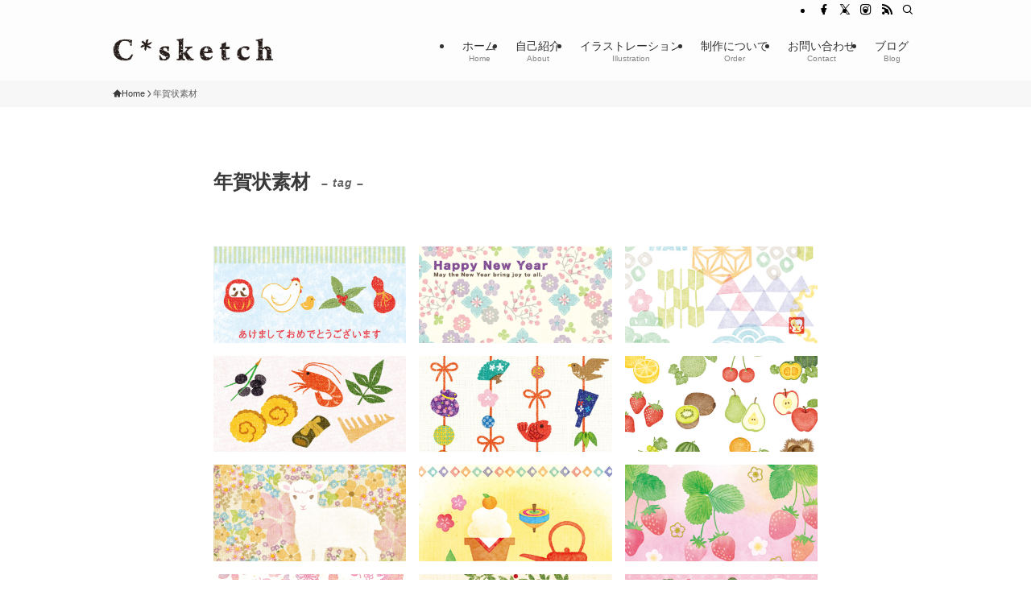

--- FILE ---
content_type: text/html; charset=UTF-8
request_url: https://c-sketch.info/tag/newyears-material/page/2/
body_size: 15316
content:
<!DOCTYPE html>
<html lang="ja" data-loaded="false" data-scrolled="false" data-spmenu="closed">
<head>
<meta charset="utf-8">
<meta name="format-detection" content="telephone=no">
<meta http-equiv="X-UA-Compatible" content="IE=edge">
<meta name="viewport" content="width=device-width, viewport-fit=cover">
<title>年賀状素材 | Page 2 of 2 | C*sketch</title>
<meta name='robots' content='max-image-preview:large' />
	<style>img:is([sizes="auto" i], [sizes^="auto," i]) { contain-intrinsic-size: 3000px 1500px }</style>
	<link rel="alternate" type="application/rss+xml" title="C*sketch &raquo; フィード" href="https://c-sketch.info/feed/" />
<link rel="alternate" type="application/rss+xml" title="C*sketch &raquo; コメントフィード" href="https://c-sketch.info/comments/feed/" />
<link rel="alternate" type="application/rss+xml" title="C*sketch &raquo; 年賀状素材 タグのフィード" href="https://c-sketch.info/tag/newyears-material/feed/" />

<!-- SEO SIMPLE PACK 3.6.2 -->
<link rel="canonical" href="https://c-sketch.info/tag/newyears-material/">
<meta property="og:locale" content="ja_JP">
<meta property="og:type" content="website">
<meta property="og:image" content="http://c-sketch.info/wp-content/uploads/OGP_2202.jpg">
<meta property="og:title" content="年賀状素材 | Page 2 of 2 | C*sketch">
<meta property="og:url" content="https://c-sketch.info/tag/newyears-material/">
<meta property="og:site_name" content="C*sketch">
<meta name="twitter:card" content="summary_large_image">
<meta name="twitter:site" content="@chie_sakai">
<!-- / SEO SIMPLE PACK -->

<link rel='stylesheet' id='wp-block-library-css' href='https://c-sketch.info/wp-includes/css/dist/block-library/style.min.css?ver=832dc160d1ddf6b4a26a2cc4f9b8fe2d' type='text/css' media='all' />
<link rel='stylesheet' id='swell-icons-css' href='https://c-sketch.info/wp-content/themes/swell/build/css/swell-icons.css?ver=2.15.0' type='text/css' media='all' />
<link rel='stylesheet' id='main_style-css' href='https://c-sketch.info/wp-content/themes/swell/build/css/main.css?ver=2.15.0' type='text/css' media='all' />
<link rel='stylesheet' id='swell_blocks-css' href='https://c-sketch.info/wp-content/themes/swell/build/css/blocks.css?ver=2.15.0' type='text/css' media='all' />
<style id='swell_custom-inline-css' type='text/css'>
:root{--swl-fz--content:3.8vw;--swl-font_family:"游ゴシック体", "Yu Gothic", YuGothic, "Hiragino Kaku Gothic ProN", "Hiragino Sans", Meiryo, sans-serif;--swl-font_weight:500;--color_main:#999999;--color_text:#3a3a3a;--color_link:#39a0ff;--color_htag:#999999;--color_bg:#ffffff;--color_gradient1:#ffffff;--color_gradient2:#ffffff;--color_main_thin:rgba(191, 191, 191, 0.05 );--color_main_dark:rgba(115, 115, 115, 1 );--color_list_check:#999999;--color_list_num:#999999;--color_list_good:#999999;--color_list_triangle:#f4e03a;--color_list_bad:#f36060;--color_faq_q:#d55656;--color_faq_a:#6599b7;--color_icon_good:#3cd250;--color_icon_good_bg:#ecffe9;--color_icon_bad:#4b73eb;--color_icon_bad_bg:#eafaff;--color_icon_info:#f578b4;--color_icon_info_bg:#fff0fa;--color_icon_announce:#ffa537;--color_icon_announce_bg:#fff5f0;--color_icon_pen:#7a7a7a;--color_icon_pen_bg:#f7f7f7;--color_icon_book:#787364;--color_icon_book_bg:#f8f6ef;--color_icon_point:#ffa639;--color_icon_check:#86d67c;--color_icon_batsu:#f36060;--color_icon_hatena:#5295cc;--color_icon_caution:#f7da38;--color_icon_memo:#84878a;--color_deep01:#e44141;--color_deep02:#3d79d5;--color_deep03:#63a84d;--color_deep04:#f09f4d;--color_pale01:#fff2f0;--color_pale02:#f3f8fd;--color_pale03:#f1f9ee;--color_pale04:#fdf9ee;--color_mark_blue:#b7e3ff;--color_mark_green:#bdf9c3;--color_mark_yellow:#fcf69f;--color_mark_orange:#e2e2e2;--border01:solid 1px var(--color_main);--border02:double 4px var(--color_main);--border03:dashed 2px var(--color_border);--border04:solid 4px var(--color_gray);--card_posts_thumb_ratio:56.25%;--list_posts_thumb_ratio:61.805%;--big_posts_thumb_ratio:56.25%;--thumb_posts_thumb_ratio:50%;--blogcard_thumb_ratio:56.25%;--color_header_bg:#fdfdfd;--color_header_text:#333333;--color_footer_bg:#fdfdfd;--color_footer_text:#333;--container_size:1000px;--article_size:750px;--logo_size_sp:52px;--logo_size_pc:45px;--logo_size_pcfix:45px;}.swl-cell-bg[data-icon="doubleCircle"]{--cell-icon-color:#ffc977}.swl-cell-bg[data-icon="circle"]{--cell-icon-color:#94e29c}.swl-cell-bg[data-icon="triangle"]{--cell-icon-color:#eeda2f}.swl-cell-bg[data-icon="close"]{--cell-icon-color:#ec9191}.swl-cell-bg[data-icon="hatena"]{--cell-icon-color:#93c9da}.swl-cell-bg[data-icon="check"]{--cell-icon-color:#94e29c}.swl-cell-bg[data-icon="line"]{--cell-icon-color:#9b9b9b}.cap_box[data-colset="col1"]{--capbox-color:#f59b5f;--capbox-color--bg:#fff8eb}.cap_box[data-colset="col2"]{--capbox-color:#5fb9f5;--capbox-color--bg:#edf5ff}.cap_box[data-colset="col3"]{--capbox-color:#2fcd90;--capbox-color--bg:#eafaf2}.red_{--the-btn-color:#000000;--the-btn-color2:#ffbc49;--the-solid-shadow: rgba(0, 0, 0, 1 )}.blue_{--the-btn-color:#a0a0a0;--the-btn-color2:#35eaff;--the-solid-shadow: rgba(120, 120, 120, 1 )}.green_{--the-btn-color:#62d847;--the-btn-color2:#7bf7bd;--the-solid-shadow: rgba(74, 162, 53, 1 )}.is-style-btn_normal{--the-btn-radius:4px}.is-style-btn_solid{--the-btn-radius:4px}.is-style-btn_shiny{--the-btn-radius:4px}.is-style-btn_line{--the-btn-radius:0px}.post_content blockquote{padding:1.5em 2em 1.5em 3em}.post_content blockquote::before{content:"";display:block;width:5px;height:calc(100% - 3em);top:1.5em;left:1.5em;border-left:solid 1px rgba(180,180,180,.75);border-right:solid 1px rgba(180,180,180,.75);}.mark_blue{background:repeating-linear-gradient(-45deg,var(--color_mark_blue),var(--color_mark_blue) 2px,transparent 2px,transparent 4px)}.mark_green{background:repeating-linear-gradient(-45deg,var(--color_mark_green),var(--color_mark_green) 2px,transparent 2px,transparent 4px)}.mark_yellow{background:repeating-linear-gradient(-45deg,var(--color_mark_yellow),var(--color_mark_yellow) 2px,transparent 2px,transparent 4px)}.mark_orange{background:repeating-linear-gradient(-45deg,var(--color_mark_orange),var(--color_mark_orange) 2px,transparent 2px,transparent 4px)}[class*="is-style-icon_"]{color:#333;border-width:0}[class*="is-style-big_icon_"]{border-width:2px;border-style:solid}[data-col="gray"] .c-balloon__text{background:#f7f7f7;border-color:#ccc}[data-col="gray"] .c-balloon__before{border-right-color:#f7f7f7}[data-col="green"] .c-balloon__text{background:#d1f8c2;border-color:#9ddd93}[data-col="green"] .c-balloon__before{border-right-color:#d1f8c2}[data-col="blue"] .c-balloon__text{background:#e2f6ff;border-color:#93d2f0}[data-col="blue"] .c-balloon__before{border-right-color:#e2f6ff}[data-col="red"] .c-balloon__text{background:#ffebeb;border-color:#f48789}[data-col="red"] .c-balloon__before{border-right-color:#ffebeb}[data-col="yellow"] .c-balloon__text{background:#f9f7d2;border-color:#fbe593}[data-col="yellow"] .c-balloon__before{border-right-color:#f9f7d2}.-type-list2 .p-postList__body::after,.-type-big .p-postList__body::after{content: "READ MORE »";}.c-postThumb__cat{background-color:#999999;color:#fff;background-image: repeating-linear-gradient(-45deg,rgba(255,255,255,.1),rgba(255,255,255,.1) 6px,transparent 6px,transparent 12px)}.post_content h2:where(:not([class^="swell-block-"]):not(.faq_q):not(.p-postList__title))::before{position:absolute;display:block;pointer-events:none}.l-footer__widgetArea{background:#fdfdfd}.l-header__bar{color:#000000;background:#fdfdfd}.l-header__menuBtn{order:1}.l-header__customBtn{order:3}.c-gnav a::after{background:var(--color_header_text);width:100%;height:2px;transform:scaleX(0)}.p-spHeadMenu .menu-item.-current{border-bottom-color:var(--color_header_text)}.c-gnav > li:hover > a::after,.c-gnav > .-current > a::after{transform: scaleX(1)}.c-gnav .sub-menu{color:#333;background:#fff}.l-fixHeader::before{opacity:1}#pagetop{border-radius:50%}.c-widget__title.-spmenu{padding:.5em .75em;border-radius:var(--swl-radius--2, 0px);background:var(--color_main);color:#fff;}.p-spMenu{color:#333333}.p-spMenu__inner::before{background:#fdfdfd;opacity:1}.p-spMenu__overlay{background:#000;opacity:0.6}[class*="page-numbers"]{color:var(--color_main);border: solid 1px var(--color_main)}.l-topTitleArea.c-filterLayer::before{background-color:#e8e8e8;opacity:1;content:""}@media screen and (min-width: 960px){:root{}}@media screen and (max-width: 959px){:root{}.l-header__logo{order:2;text-align:center}}@media screen and (min-width: 600px){:root{--swl-fz--content:14px;}}@media screen and (max-width: 599px){:root{}}@media (min-width: 958px) {.alignwide{left:-100px;width:calc(100% + 200px);}}@media (max-width: 958px) {.-sidebar-off .swell-block-fullWide__inner.l-container .alignwide{left:0px;width:100%;}}.l-fixHeader .l-fixHeader__gnav{order:0}[data-scrolled=true] .l-fixHeader[data-ready]{opacity:1;-webkit-transform:translateY(0)!important;transform:translateY(0)!important;visibility:visible}.-body-solid .l-fixHeader{box-shadow:0 2px 4px var(--swl-color_shadow)}.l-fixHeader__inner{align-items:stretch;color:var(--color_header_text);display:flex;padding-bottom:0;padding-top:0;position:relative;z-index:1}.l-fixHeader__logo{align-items:center;display:flex;line-height:1;margin-right:24px;order:0;padding:16px 0}.l-header__bar{position:relative;width:100%}.l-header__bar .c-catchphrase{color:inherit;font-size:12px;letter-spacing:var(--swl-letter_spacing,.2px);line-height:14px;margin-right:auto;overflow:hidden;padding:4px 0;white-space:nowrap;width:50%}.l-header__bar .c-iconList .c-iconList__link{margin:0;padding:4px 6px}.l-header__barInner{align-items:center;display:flex;justify-content:flex-end}@media (min-width:960px){.-series .l-header__inner{align-items:stretch;display:flex}.-series .l-header__logo{align-items:center;display:flex;flex-wrap:wrap;margin-right:24px;padding:16px 0}.-series .l-header__logo .c-catchphrase{font-size:13px;padding:4px 0}.-series .c-headLogo{margin-right:16px}.-series-right .l-header__inner{justify-content:space-between}.-series-right .c-gnavWrap{margin-left:auto}.-series-right .w-header{margin-left:12px}.-series-left .w-header{margin-left:auto}}@media (min-width:960px) and (min-width:600px){.-series .c-headLogo{max-width:400px}}.c-gnav .sub-menu a:before,.c-listMenu a:before{-webkit-font-smoothing:antialiased;-moz-osx-font-smoothing:grayscale;font-family:icomoon!important;font-style:normal;font-variant:normal;font-weight:400;line-height:1;text-transform:none}.c-submenuToggleBtn{display:none}.c-listMenu a{padding:.75em 1em .75em 1.5em;transition:padding .25s}.c-listMenu a:hover{padding-left:1.75em;padding-right:.75em}.c-gnav .sub-menu a:before,.c-listMenu a:before{color:inherit;content:"\e921";display:inline-block;left:2px;position:absolute;top:50%;-webkit-transform:translateY(-50%);transform:translateY(-50%);vertical-align:middle}.widget_categories>ul>.cat-item>a,.wp-block-categories-list>li>a{padding-left:1.75em}.c-listMenu .children,.c-listMenu .sub-menu{margin:0}.c-listMenu .children a,.c-listMenu .sub-menu a{font-size:.9em;padding-left:2.5em}.c-listMenu .children a:before,.c-listMenu .sub-menu a:before{left:1em}.c-listMenu .children a:hover,.c-listMenu .sub-menu a:hover{padding-left:2.75em}.c-listMenu .children ul a,.c-listMenu .sub-menu ul a{padding-left:3.25em}.c-listMenu .children ul a:before,.c-listMenu .sub-menu ul a:before{left:1.75em}.c-listMenu .children ul a:hover,.c-listMenu .sub-menu ul a:hover{padding-left:3.5em}.c-gnav li:hover>.sub-menu{opacity:1;visibility:visible}.c-gnav .sub-menu:before{background:inherit;content:"";height:100%;left:0;position:absolute;top:0;width:100%;z-index:0}.c-gnav .sub-menu .sub-menu{left:100%;top:0;z-index:-1}.c-gnav .sub-menu a{padding-left:2em}.c-gnav .sub-menu a:before{left:.5em}.c-gnav .sub-menu a:hover .ttl{left:4px}:root{--color_content_bg:var(--color_bg);}.c-widget__title.-side{padding:.5em}.c-widget__title.-side::before{content:"";bottom:0;left:0;width:40%;z-index:1;background:var(--color_main)}.c-widget__title.-side::after{content:"";bottom:0;left:0;width:100%;background:var(--color_border)}@media screen and (min-width: 960px){:root{}}@media screen and (max-width: 959px){:root{}}@media screen and (min-width: 600px){:root{}}@media screen and (max-width: 599px){:root{}}.swell-block-fullWide__inner.l-container{--swl-fw_inner_pad:var(--swl-pad_container,0px)}@media (min-width:960px){.-sidebar-on .l-content .alignfull,.-sidebar-on .l-content .alignwide{left:-16px;width:calc(100% + 32px)}.swell-block-fullWide__inner.l-article{--swl-fw_inner_pad:var(--swl-pad_post_content,0px)}.-sidebar-on .swell-block-fullWide__inner .alignwide{left:0;width:100%}.-sidebar-on .swell-block-fullWide__inner .alignfull{left:calc(0px - var(--swl-fw_inner_pad, 0))!important;margin-left:0!important;margin-right:0!important;width:calc(100% + var(--swl-fw_inner_pad, 0)*2)!important}}.-index-off .p-toc,.swell-toc-placeholder:empty{display:none}.p-toc.-modal{height:100%;margin:0;overflow-y:auto;padding:0}#main_content .p-toc{border-radius:var(--swl-radius--2,0);margin:4em auto;max-width:800px}#sidebar .p-toc{margin-top:-.5em}.p-toc .__pn:before{content:none!important;counter-increment:none}.p-toc .__prev{margin:0 0 1em}.p-toc .__next{margin:1em 0 0}.p-toc.is-omitted:not([data-omit=ct]) [data-level="2"] .p-toc__childList{height:0;margin-bottom:-.5em;visibility:hidden}.p-toc.is-omitted:not([data-omit=nest]){position:relative}.p-toc.is-omitted:not([data-omit=nest]):before{background:linear-gradient(hsla(0,0%,100%,0),var(--color_bg));bottom:5em;content:"";height:4em;left:0;opacity:.75;pointer-events:none;position:absolute;width:100%;z-index:1}.p-toc.is-omitted:not([data-omit=nest]):after{background:var(--color_bg);bottom:0;content:"";height:5em;left:0;opacity:.75;position:absolute;width:100%;z-index:1}.p-toc.is-omitted:not([data-omit=nest]) .__next,.p-toc.is-omitted:not([data-omit=nest]) [data-omit="1"]{display:none}.p-toc .p-toc__expandBtn{background-color:#f7f7f7;border:rgba(0,0,0,.2);border-radius:5em;box-shadow:0 0 0 1px #bbb;color:#333;display:block;font-size:14px;line-height:1.5;margin:.75em auto 0;min-width:6em;padding:.5em 1em;position:relative;transition:box-shadow .25s;z-index:2}.p-toc[data-omit=nest] .p-toc__expandBtn{display:inline-block;font-size:13px;margin:0 0 0 1.25em;padding:.5em .75em}.p-toc:not([data-omit=nest]) .p-toc__expandBtn:after,.p-toc:not([data-omit=nest]) .p-toc__expandBtn:before{border-top-color:inherit;border-top-style:dotted;border-top-width:3px;content:"";display:block;height:1px;position:absolute;top:calc(50% - 1px);transition:border-color .25s;width:100%;width:22px}.p-toc:not([data-omit=nest]) .p-toc__expandBtn:before{right:calc(100% + 1em)}.p-toc:not([data-omit=nest]) .p-toc__expandBtn:after{left:calc(100% + 1em)}.p-toc.is-expanded .p-toc__expandBtn{border-color:transparent}.p-toc__ttl{display:block;font-size:1.2em;line-height:1;position:relative;text-align:center}.p-toc__ttl:before{content:"\e918";display:inline-block;font-family:icomoon;margin-right:.5em;padding-bottom:2px;vertical-align:middle}#index_modal .p-toc__ttl{margin-bottom:.5em}.p-toc__list li{line-height:1.6}.p-toc__list>li+li{margin-top:.5em}.p-toc__list .p-toc__childList{padding-left:.5em}.p-toc__list [data-level="3"]{font-size:.9em}.p-toc__list .mininote{display:none}.post_content .p-toc__list{padding-left:0}#sidebar .p-toc__list{margin-bottom:0}#sidebar .p-toc__list .p-toc__childList{padding-left:0}.p-toc__link{color:inherit;font-size:inherit;text-decoration:none}.p-toc__link:hover{opacity:.8}.p-toc.-double{background:var(--color_gray);background:linear-gradient(-45deg,transparent 25%,var(--color_gray) 25%,var(--color_gray) 50%,transparent 50%,transparent 75%,var(--color_gray) 75%,var(--color_gray));background-clip:padding-box;background-size:4px 4px;border-bottom:4px double var(--color_border);border-top:4px double var(--color_border);padding:1.5em 1em 1em}.p-toc.-double .p-toc__ttl{margin-bottom:.75em}@media (min-width:960px){#main_content .p-toc{width:92%}}@media (hover:hover){.p-toc .p-toc__expandBtn:hover{border-color:transparent;box-shadow:0 0 0 2px currentcolor}}@media (min-width:600px){.p-toc.-double{padding:2em}}
</style>
<link rel='stylesheet' id='swell-parts/footer-css' href='https://c-sketch.info/wp-content/themes/swell/build/css/modules/parts/footer.css?ver=2.15.0' type='text/css' media='all' />
<link rel='stylesheet' id='swell-page/term-css' href='https://c-sketch.info/wp-content/themes/swell/build/css/modules/page/term.css?ver=2.15.0' type='text/css' media='all' />
<style id='classic-theme-styles-inline-css' type='text/css'>
/*! This file is auto-generated */
.wp-block-button__link{color:#fff;background-color:#32373c;border-radius:9999px;box-shadow:none;text-decoration:none;padding:calc(.667em + 2px) calc(1.333em + 2px);font-size:1.125em}.wp-block-file__button{background:#32373c;color:#fff;text-decoration:none}
</style>
<style id='snow-monkey-forms-control-checkboxes-style-inline-css' type='text/css'>
.smf-form .smf-checkboxes-control--horizontal .smf-checkboxes-control__control>.smf-label{display:inline-block;margin-right:var(--_margin-1)}.smf-form .smf-checkboxes-control--vertical .smf-checkboxes-control__control>.smf-label{display:block}.smf-form .smf-checkbox-control{align-items:flex-start;display:inline-flex;gap:var(--_s-2)}.smf-form .smf-checkbox-control__control{--_border-radius:var(--_global--border-radius);--_border-color:var(--_form-control-border-color);border:1px solid var(--_border-color);border-radius:var(--_border-radius);outline:0;--_transition-duration:var(--_global--transition-duration);--_transition-function-timing:var(--_global--transition-function-timing);--_transition-delay:var(--_global--transition-delay);transition:border var(--_transition-duration) var(--_transition-function-timing) var(--_transition-delay)}.smf-form .smf-checkbox-control__control:hover{--_border-color:var(--_form-control-border-color-hover)}.smf-form .smf-checkbox-control__control:active,.smf-form .smf-checkbox-control__control:focus,.smf-form .smf-checkbox-control__control:focus-within,.smf-form .smf-checkbox-control__control[aria-selected=true]{--_border-color:var(--_form-control-border-color-focus)}.smf-form .smf-checkbox-control__control>input,.smf-form .smf-checkbox-control__control>textarea{border:none;outline:none}.smf-form .smf-checkbox-control__control{appearance:none;background-color:var(--_color-white);border-radius:3px;box-shadow:inset 0 1px 1px rgba(0,0,0,.035);cursor:pointer;display:inline-block;flex:0 0 auto;height:16px;margin:calc(var(--_half-leading)*1em) 0 0;position:relative;width:16px}.smf-form .smf-checkbox-control__control:before{border-color:var(--_color-white);border-style:solid;border-width:0 2px 2px 0;height:8px;left:calc(50% - 3px);margin:0!important;top:calc(50% - 5px);transform:rotate(45deg);visibility:hidden;width:6px}.smf-form .smf-checkbox-control__control:checked{background-color:#3a87fd;border-color:#3a87fd}.smf-form .smf-checkbox-control__control:checked:before{content:"";display:block;position:absolute;visibility:visible}.smf-form .smf-checkbox-control__control:disabled{background-color:var(--_lightest-color-gray)}.smf-form .smf-checkbox-control__control:disabled:before{border-color:var(--_dark-color-gray)}.smf-form .smf-checkbox-control__control{flex:none;margin-top:calc(var(--_half-leading)*1em)}

</style>
<style id='snow-monkey-forms-control-file-style-inline-css' type='text/css'>
.smf-form .smf-file-control{align-items:center;display:flex;flex-wrap:wrap;gap:1em;justify-content:space-between;position:relative}.smf-form .smf-file-control__filename,.smf-form .smf-file-control__label{display:none}.smf-form .smf-file-control>label{align-items:center;display:flex;flex-wrap:wrap;gap:1em;outline:none;position:relative}.smf-form .smf-file-control>label:before{content:"";display:block;inset:-3px;position:absolute}.smf-form .smf-file-control>label:active:before,.smf-form .smf-file-control>label:focus-within:before,.smf-form .smf-file-control>label:focus:before{border:1px solid var(--_form-control-border-color-focus);border-radius:var(--_global--border-radius)}.smf-form .smf-file-control>label>*{flex:0 0 auto}.smf-form .smf-file-control__control{display:none}.smf-form .smf-file-control__label{background-color:var(--_lighter-color-gray);background-image:linear-gradient(180deg,#fff,var(--_lighter-color-gray));border-radius:var(--_global--border-radius);color:var(--_color-text);cursor:pointer;display:inline-block;padding:var(--_padding-2) var(--_padding-1);text-decoration:none;--_border-radius:var(--_global--border-radius);--_border-color:var(--_form-control-border-color);border:1px solid var(--_border-color);border-radius:var(--_border-radius);outline:0;--_transition-duration:var(--_global--transition-duration);--_transition-function-timing:var(--_global--transition-function-timing);--_transition-delay:var(--_global--transition-delay);transition:border var(--_transition-duration) var(--_transition-function-timing) var(--_transition-delay)}.smf-form .smf-file-control__label:hover{--_border-color:var(--_form-control-border-color-hover)}.smf-form .smf-file-control__label:active,.smf-form .smf-file-control__label:focus,.smf-form .smf-file-control__label:focus-within,.smf-form .smf-file-control__label[aria-selected=true]{--_border-color:var(--_form-control-border-color-focus)}.smf-form .smf-file-control__label>input,.smf-form .smf-file-control__label>textarea{border:none;outline:none}.smf-form .smf-file-control__filename--no-file{display:inline-block}.smf-form .smf-file-control__filename--has-file{display:none}.smf-form .smf-file-control__clear{cursor:pointer;display:none;text-decoration:underline}.smf-form .smf-file-control__value{margin-top:.25em}.smf-form .smf-file-control--set .smf-file-control__filename--no-file{display:none}.smf-form .smf-file-control--set .smf-file-control__clear,.smf-form .smf-file-control--set .smf-file-control__filename--has-file{display:inline-block}.smf-form .smf-file-control--uploaded label{display:none}.smf-form .smf-file-control--uploaded .smf-file-control__clear{display:inline-block}

</style>
<style id='snow-monkey-forms-item-style-inline-css' type='text/css'>
.smf-item label{cursor:pointer}.smf-item__description{color:var(--_dark-color-gray);margin-top:var(--_margin-2);--_font-size-level:-1;font-size:var(--_font-size);line-height:var(--_line-height)}

</style>
<style id='snow-monkey-forms-control-radio-buttons-style-inline-css' type='text/css'>
.smf-form .smf-radio-buttons-control--horizontal .smf-radio-buttons-control__control>.smf-label{display:inline-block;margin-right:var(--_margin-1)}.smf-form .smf-radio-buttons-control--vertical .smf-radio-buttons-control__control>.smf-label{display:block}.smf-form .smf-radio-button-control{align-items:flex-start;display:inline-flex;gap:var(--_s-2)}.smf-form .smf-radio-button-control__control{--_border-radius:var(--_global--border-radius);--_border-color:var(--_form-control-border-color);border:1px solid var(--_border-color);border-radius:var(--_border-radius);outline:0;--_transition-duration:var(--_global--transition-duration);--_transition-function-timing:var(--_global--transition-function-timing);--_transition-delay:var(--_global--transition-delay);transition:border var(--_transition-duration) var(--_transition-function-timing) var(--_transition-delay)}.smf-form .smf-radio-button-control__control:hover{--_border-color:var(--_form-control-border-color-hover)}.smf-form .smf-radio-button-control__control:active,.smf-form .smf-radio-button-control__control:focus,.smf-form .smf-radio-button-control__control:focus-within,.smf-form .smf-radio-button-control__control[aria-selected=true]{--_border-color:var(--_form-control-border-color-focus)}.smf-form .smf-radio-button-control__control>input,.smf-form .smf-radio-button-control__control>textarea{border:none;outline:none}.smf-form .smf-radio-button-control__control{appearance:none;background-color:var(--_color-white);border-radius:100%;box-shadow:inset 0 1px 1px rgba(0,0,0,.035);cursor:pointer;display:inline-block;flex:0 0 auto;height:16px;margin:calc(var(--_half-leading)*1em) 0 0;position:relative;width:16px}.smf-form .smf-radio-button-control__control:before{background-color:var(--_color-white);border-radius:100%;height:6px;left:calc(50% - 3px);margin:0!important;overflow:hidden;top:calc(50% - 3px);visibility:hidden;width:6px}.smf-form .smf-radio-button-control__control:checked{background-color:#3a87fd;border-color:#3a87fd}.smf-form .smf-radio-button-control__control:checked:before{content:"";display:block;position:absolute;visibility:visible}.smf-form .smf-radio-button-control__control:disabled{background-color:var(--_lightest-color-gray)}.smf-form .smf-radio-button-control__control:disabled:before{background-color:var(--_dark-color-gray)}.smf-form .smf-radio-button-control__control{flex:none;margin-top:calc(var(--_half-leading)*1em)}

</style>
<style id='snow-monkey-forms-control-select-style-inline-css' type='text/css'>
.smf-form .smf-select-control{display:inline-block;position:relative}.smf-form .smf-select-control__toggle{display:none}.smf-form .smf-select-control__control{appearance:none;background-color:#0000;cursor:pointer;display:inline-block;max-width:100%;padding:.75rem 1rem;padding-right:var(--_s1);position:relative;z-index:1;--_border-radius:var(--_global--border-radius);--_border-color:var(--_form-control-border-color);border:1px solid var(--_border-color);border-radius:var(--_border-radius);outline:0;--_transition-duration:var(--_global--transition-duration);--_transition-function-timing:var(--_global--transition-function-timing);--_transition-delay:var(--_global--transition-delay);transition:border var(--_transition-duration) var(--_transition-function-timing) var(--_transition-delay)}.smf-form .smf-select-control__control:hover{--_border-color:var(--_form-control-border-color-hover)}.smf-form .smf-select-control__control:active,.smf-form .smf-select-control__control:focus,.smf-form .smf-select-control__control:focus-within,.smf-form .smf-select-control__control[aria-selected=true]{--_border-color:var(--_form-control-border-color-focus)}.smf-form .smf-select-control__control>input,.smf-form .smf-select-control__control>textarea{border:none;outline:none}.smf-form .smf-select-control__control:focus+.smf-select-control__toggle:before{border-color:#3a87fd}.smf-form .smf-select-control__control:disabled+.smf-select-control__toggle{background-color:var(--_lightest-color-gray)}.smf-form .smf-select-control__toggle{background-color:var(--_color-white);bottom:0;display:block;left:0;position:absolute;right:0;top:0;z-index:0}.smf-form .smf-select-control__toggle:before{border-color:currentcolor;border-style:solid;border-width:0 1px 1px 0;content:"";display:block;height:6px;position:absolute;right:calc(var(--_s-1) - 6px);top:calc(50% - 4px);transform:rotate(45deg);width:6px}.smf-select-control__control{color:inherit}

</style>
<style id='snow-monkey-forms-control-text-style-inline-css' type='text/css'>
.smf-form .smf-text-control__control{background-color:var(--_color-white);box-shadow:inset 0 1px 1px rgba(0,0,0,.035);max-width:100%;padding:.75rem 1rem;--_border-radius:var(--_global--border-radius);--_border-color:var(--_form-control-border-color);border:1px solid var(--_border-color);border-radius:var(--_border-radius);outline:0;--_transition-duration:var(--_global--transition-duration);--_transition-function-timing:var(--_global--transition-function-timing);--_transition-delay:var(--_global--transition-delay);transition:border var(--_transition-duration) var(--_transition-function-timing) var(--_transition-delay)}.smf-form .smf-text-control__control:hover{--_border-color:var(--_form-control-border-color-hover)}.smf-form .smf-text-control__control:active,.smf-form .smf-text-control__control:focus,.smf-form .smf-text-control__control:focus-within,.smf-form .smf-text-control__control[aria-selected=true]{--_border-color:var(--_form-control-border-color-focus)}.smf-form .smf-text-control__control>input,.smf-form .smf-text-control__control>textarea{border:none;outline:none}.smf-form .smf-text-control__control:disabled{background-color:var(--_lightest-color-gray)}textarea.smf-form .smf-text-control__control{height:auto;width:100%}.smf-text-control{line-height:1}

</style>
<style id='snow-monkey-forms-control-textarea-style-inline-css' type='text/css'>
.smf-form .smf-textarea-control__control{background-color:var(--_color-white);box-shadow:inset 0 1px 1px rgba(0,0,0,.035);display:block;max-width:100%;padding:.75rem 1rem;width:100%;--_border-radius:var(--_global--border-radius);--_border-color:var(--_form-control-border-color);border:1px solid var(--_border-color);border-radius:var(--_border-radius);outline:0;--_transition-duration:var(--_global--transition-duration);--_transition-function-timing:var(--_global--transition-function-timing);--_transition-delay:var(--_global--transition-delay);transition:border var(--_transition-duration) var(--_transition-function-timing) var(--_transition-delay)}.smf-form .smf-textarea-control__control:hover{--_border-color:var(--_form-control-border-color-hover)}.smf-form .smf-textarea-control__control:active,.smf-form .smf-textarea-control__control:focus,.smf-form .smf-textarea-control__control:focus-within,.smf-form .smf-textarea-control__control[aria-selected=true]{--_border-color:var(--_form-control-border-color-focus)}.smf-form .smf-textarea-control__control>input,.smf-form .smf-textarea-control__control>textarea{border:none;outline:none}.smf-form .smf-textarea-control__control:disabled{background-color:var(--_lightest-color-gray)}textarea.smf-form .smf-textarea-control__control{height:auto;width:100%}

</style>
<link rel='stylesheet' id='sass-basis-core-css' href='https://c-sketch.info/wp-content/plugins/snow-monkey-forms/dist/css/fallback.css?ver=1762072414' type='text/css' media='all' />
<link rel='stylesheet' id='snow-monkey-forms-css' href='https://c-sketch.info/wp-content/plugins/snow-monkey-forms/dist/css/app.css?ver=1762072414' type='text/css' media='all' />
<style id='global-styles-inline-css' type='text/css'>
:root{--wp--preset--aspect-ratio--square: 1;--wp--preset--aspect-ratio--4-3: 4/3;--wp--preset--aspect-ratio--3-4: 3/4;--wp--preset--aspect-ratio--3-2: 3/2;--wp--preset--aspect-ratio--2-3: 2/3;--wp--preset--aspect-ratio--16-9: 16/9;--wp--preset--aspect-ratio--9-16: 9/16;--wp--preset--color--black: #000;--wp--preset--color--cyan-bluish-gray: #abb8c3;--wp--preset--color--white: #fff;--wp--preset--color--pale-pink: #f78da7;--wp--preset--color--vivid-red: #cf2e2e;--wp--preset--color--luminous-vivid-orange: #ff6900;--wp--preset--color--luminous-vivid-amber: #fcb900;--wp--preset--color--light-green-cyan: #7bdcb5;--wp--preset--color--vivid-green-cyan: #00d084;--wp--preset--color--pale-cyan-blue: #8ed1fc;--wp--preset--color--vivid-cyan-blue: #0693e3;--wp--preset--color--vivid-purple: #9b51e0;--wp--preset--color--swl-main: var(--color_main);--wp--preset--color--swl-main-thin: var(--color_main_thin);--wp--preset--color--swl-gray: var(--color_gray);--wp--preset--color--swl-deep-01: var(--color_deep01);--wp--preset--color--swl-deep-02: var(--color_deep02);--wp--preset--color--swl-deep-03: var(--color_deep03);--wp--preset--color--swl-deep-04: var(--color_deep04);--wp--preset--color--swl-pale-01: var(--color_pale01);--wp--preset--color--swl-pale-02: var(--color_pale02);--wp--preset--color--swl-pale-03: var(--color_pale03);--wp--preset--color--swl-pale-04: var(--color_pale04);--wp--preset--gradient--vivid-cyan-blue-to-vivid-purple: linear-gradient(135deg,rgba(6,147,227,1) 0%,rgb(155,81,224) 100%);--wp--preset--gradient--light-green-cyan-to-vivid-green-cyan: linear-gradient(135deg,rgb(122,220,180) 0%,rgb(0,208,130) 100%);--wp--preset--gradient--luminous-vivid-amber-to-luminous-vivid-orange: linear-gradient(135deg,rgba(252,185,0,1) 0%,rgba(255,105,0,1) 100%);--wp--preset--gradient--luminous-vivid-orange-to-vivid-red: linear-gradient(135deg,rgba(255,105,0,1) 0%,rgb(207,46,46) 100%);--wp--preset--gradient--very-light-gray-to-cyan-bluish-gray: linear-gradient(135deg,rgb(238,238,238) 0%,rgb(169,184,195) 100%);--wp--preset--gradient--cool-to-warm-spectrum: linear-gradient(135deg,rgb(74,234,220) 0%,rgb(151,120,209) 20%,rgb(207,42,186) 40%,rgb(238,44,130) 60%,rgb(251,105,98) 80%,rgb(254,248,76) 100%);--wp--preset--gradient--blush-light-purple: linear-gradient(135deg,rgb(255,206,236) 0%,rgb(152,150,240) 100%);--wp--preset--gradient--blush-bordeaux: linear-gradient(135deg,rgb(254,205,165) 0%,rgb(254,45,45) 50%,rgb(107,0,62) 100%);--wp--preset--gradient--luminous-dusk: linear-gradient(135deg,rgb(255,203,112) 0%,rgb(199,81,192) 50%,rgb(65,88,208) 100%);--wp--preset--gradient--pale-ocean: linear-gradient(135deg,rgb(255,245,203) 0%,rgb(182,227,212) 50%,rgb(51,167,181) 100%);--wp--preset--gradient--electric-grass: linear-gradient(135deg,rgb(202,248,128) 0%,rgb(113,206,126) 100%);--wp--preset--gradient--midnight: linear-gradient(135deg,rgb(2,3,129) 0%,rgb(40,116,252) 100%);--wp--preset--font-size--small: 0.9em;--wp--preset--font-size--medium: 1.1em;--wp--preset--font-size--large: 1.25em;--wp--preset--font-size--x-large: 42px;--wp--preset--font-size--xs: 0.75em;--wp--preset--font-size--huge: 1.6em;--wp--preset--spacing--20: 0.44rem;--wp--preset--spacing--30: 0.67rem;--wp--preset--spacing--40: 1rem;--wp--preset--spacing--50: 1.5rem;--wp--preset--spacing--60: 2.25rem;--wp--preset--spacing--70: 3.38rem;--wp--preset--spacing--80: 5.06rem;--wp--preset--shadow--natural: 6px 6px 9px rgba(0, 0, 0, 0.2);--wp--preset--shadow--deep: 12px 12px 50px rgba(0, 0, 0, 0.4);--wp--preset--shadow--sharp: 6px 6px 0px rgba(0, 0, 0, 0.2);--wp--preset--shadow--outlined: 6px 6px 0px -3px rgba(255, 255, 255, 1), 6px 6px rgba(0, 0, 0, 1);--wp--preset--shadow--crisp: 6px 6px 0px rgba(0, 0, 0, 1);}:where(.is-layout-flex){gap: 0.5em;}:where(.is-layout-grid){gap: 0.5em;}body .is-layout-flex{display: flex;}.is-layout-flex{flex-wrap: wrap;align-items: center;}.is-layout-flex > :is(*, div){margin: 0;}body .is-layout-grid{display: grid;}.is-layout-grid > :is(*, div){margin: 0;}:where(.wp-block-columns.is-layout-flex){gap: 2em;}:where(.wp-block-columns.is-layout-grid){gap: 2em;}:where(.wp-block-post-template.is-layout-flex){gap: 1.25em;}:where(.wp-block-post-template.is-layout-grid){gap: 1.25em;}.has-black-color{color: var(--wp--preset--color--black) !important;}.has-cyan-bluish-gray-color{color: var(--wp--preset--color--cyan-bluish-gray) !important;}.has-white-color{color: var(--wp--preset--color--white) !important;}.has-pale-pink-color{color: var(--wp--preset--color--pale-pink) !important;}.has-vivid-red-color{color: var(--wp--preset--color--vivid-red) !important;}.has-luminous-vivid-orange-color{color: var(--wp--preset--color--luminous-vivid-orange) !important;}.has-luminous-vivid-amber-color{color: var(--wp--preset--color--luminous-vivid-amber) !important;}.has-light-green-cyan-color{color: var(--wp--preset--color--light-green-cyan) !important;}.has-vivid-green-cyan-color{color: var(--wp--preset--color--vivid-green-cyan) !important;}.has-pale-cyan-blue-color{color: var(--wp--preset--color--pale-cyan-blue) !important;}.has-vivid-cyan-blue-color{color: var(--wp--preset--color--vivid-cyan-blue) !important;}.has-vivid-purple-color{color: var(--wp--preset--color--vivid-purple) !important;}.has-black-background-color{background-color: var(--wp--preset--color--black) !important;}.has-cyan-bluish-gray-background-color{background-color: var(--wp--preset--color--cyan-bluish-gray) !important;}.has-white-background-color{background-color: var(--wp--preset--color--white) !important;}.has-pale-pink-background-color{background-color: var(--wp--preset--color--pale-pink) !important;}.has-vivid-red-background-color{background-color: var(--wp--preset--color--vivid-red) !important;}.has-luminous-vivid-orange-background-color{background-color: var(--wp--preset--color--luminous-vivid-orange) !important;}.has-luminous-vivid-amber-background-color{background-color: var(--wp--preset--color--luminous-vivid-amber) !important;}.has-light-green-cyan-background-color{background-color: var(--wp--preset--color--light-green-cyan) !important;}.has-vivid-green-cyan-background-color{background-color: var(--wp--preset--color--vivid-green-cyan) !important;}.has-pale-cyan-blue-background-color{background-color: var(--wp--preset--color--pale-cyan-blue) !important;}.has-vivid-cyan-blue-background-color{background-color: var(--wp--preset--color--vivid-cyan-blue) !important;}.has-vivid-purple-background-color{background-color: var(--wp--preset--color--vivid-purple) !important;}.has-black-border-color{border-color: var(--wp--preset--color--black) !important;}.has-cyan-bluish-gray-border-color{border-color: var(--wp--preset--color--cyan-bluish-gray) !important;}.has-white-border-color{border-color: var(--wp--preset--color--white) !important;}.has-pale-pink-border-color{border-color: var(--wp--preset--color--pale-pink) !important;}.has-vivid-red-border-color{border-color: var(--wp--preset--color--vivid-red) !important;}.has-luminous-vivid-orange-border-color{border-color: var(--wp--preset--color--luminous-vivid-orange) !important;}.has-luminous-vivid-amber-border-color{border-color: var(--wp--preset--color--luminous-vivid-amber) !important;}.has-light-green-cyan-border-color{border-color: var(--wp--preset--color--light-green-cyan) !important;}.has-vivid-green-cyan-border-color{border-color: var(--wp--preset--color--vivid-green-cyan) !important;}.has-pale-cyan-blue-border-color{border-color: var(--wp--preset--color--pale-cyan-blue) !important;}.has-vivid-cyan-blue-border-color{border-color: var(--wp--preset--color--vivid-cyan-blue) !important;}.has-vivid-purple-border-color{border-color: var(--wp--preset--color--vivid-purple) !important;}.has-vivid-cyan-blue-to-vivid-purple-gradient-background{background: var(--wp--preset--gradient--vivid-cyan-blue-to-vivid-purple) !important;}.has-light-green-cyan-to-vivid-green-cyan-gradient-background{background: var(--wp--preset--gradient--light-green-cyan-to-vivid-green-cyan) !important;}.has-luminous-vivid-amber-to-luminous-vivid-orange-gradient-background{background: var(--wp--preset--gradient--luminous-vivid-amber-to-luminous-vivid-orange) !important;}.has-luminous-vivid-orange-to-vivid-red-gradient-background{background: var(--wp--preset--gradient--luminous-vivid-orange-to-vivid-red) !important;}.has-very-light-gray-to-cyan-bluish-gray-gradient-background{background: var(--wp--preset--gradient--very-light-gray-to-cyan-bluish-gray) !important;}.has-cool-to-warm-spectrum-gradient-background{background: var(--wp--preset--gradient--cool-to-warm-spectrum) !important;}.has-blush-light-purple-gradient-background{background: var(--wp--preset--gradient--blush-light-purple) !important;}.has-blush-bordeaux-gradient-background{background: var(--wp--preset--gradient--blush-bordeaux) !important;}.has-luminous-dusk-gradient-background{background: var(--wp--preset--gradient--luminous-dusk) !important;}.has-pale-ocean-gradient-background{background: var(--wp--preset--gradient--pale-ocean) !important;}.has-electric-grass-gradient-background{background: var(--wp--preset--gradient--electric-grass) !important;}.has-midnight-gradient-background{background: var(--wp--preset--gradient--midnight) !important;}.has-small-font-size{font-size: var(--wp--preset--font-size--small) !important;}.has-medium-font-size{font-size: var(--wp--preset--font-size--medium) !important;}.has-large-font-size{font-size: var(--wp--preset--font-size--large) !important;}.has-x-large-font-size{font-size: var(--wp--preset--font-size--x-large) !important;}
:where(.wp-block-post-template.is-layout-flex){gap: 1.25em;}:where(.wp-block-post-template.is-layout-grid){gap: 1.25em;}
:where(.wp-block-columns.is-layout-flex){gap: 2em;}:where(.wp-block-columns.is-layout-grid){gap: 2em;}
:root :where(.wp-block-pullquote){font-size: 1.5em;line-height: 1.6;}
</style>
<link rel='stylesheet' id='taxopress-frontend-css-css' href='https://c-sketch.info/wp-content/plugins/simple-tags/assets/frontend/css/frontend.css?ver=3.40.1' type='text/css' media='all' />
<script type="text/javascript" src="https://c-sketch.info/wp-includes/js/jquery/jquery.min.js?ver=3.7.1" id="jquery-core-js"></script>
<script type="text/javascript" src="https://c-sketch.info/wp-content/plugins/simple-tags/assets/frontend/js/frontend.js?ver=3.40.1" id="taxopress-frontend-js-js"></script>

<noscript><link href="https://c-sketch.info/wp-content/themes/swell/build/css/noscript.css" rel="stylesheet"></noscript>
<link rel="https://api.w.org/" href="https://c-sketch.info/wp-json/" /><link rel="alternate" title="JSON" type="application/json" href="https://c-sketch.info/wp-json/wp/v2/tags/8" /><style type="text/css">a.st_tag, a.internal_tag, .st_tag, .internal_tag { text-decoration: underline !important; }</style><link rel="icon" href="https://c-sketch.info/wp-content/uploads/cropped-icon_cat-32x32.png" sizes="32x32" />
<link rel="icon" href="https://c-sketch.info/wp-content/uploads/cropped-icon_cat-192x192.png" sizes="192x192" />
<link rel="apple-touch-icon" href="https://c-sketch.info/wp-content/uploads/cropped-icon_cat-180x180.png" />
<meta name="msapplication-TileImage" content="https://c-sketch.info/wp-content/uploads/cropped-icon_cat-270x270.png" />

<link rel="stylesheet" href="https://c-sketch.info/wp-content/themes/swell/build/css/print.css" media="print" >
</head>
<body>
<div id="body_wrap" class="archive paged tag tag-newyears-material tag-8 paged-2 tag-paged-2 wp-theme-swell -index-off -sidebar-off -frame-off id_8" >
<div id="sp_menu" class="p-spMenu -left">
	<div class="p-spMenu__inner">
		<div class="p-spMenu__closeBtn">
			<button class="c-iconBtn -menuBtn c-plainBtn" data-onclick="toggleMenu" aria-label="メニューを閉じる">
				<i class="c-iconBtn__icon icon-close-thin"></i>
			</button>
		</div>
		<div class="p-spMenu__body">
			<div class="c-widget__title -spmenu">
				Menu			</div>
			<div class="p-spMenu__nav">
				<ul class="c-spnav c-listMenu"><li class="menu-item menu-item-type-custom menu-item-object-custom menu-item-home menu-item-44"><a href="http://c-sketch.info/">ホーム<span class="c-smallNavTitle desc">Home</span></a></li>
<li class="menu-item menu-item-type-post_type menu-item-object-page menu-item-107"><a href="https://c-sketch.info/about/">自己紹介<span class="c-smallNavTitle desc">About</span></a></li>
<li class="menu-item menu-item-type-taxonomy menu-item-object-category menu-item-has-children menu-item-128"><a href="https://c-sketch.info/category/illustration/">イラストレーション<span class="c-smallNavTitle desc">Illustration</span></a>
<ul class="sub-menu">
	<li class="menu-item menu-item-type-taxonomy menu-item-object-category menu-item-129"><a href="https://c-sketch.info/category/illustration/client-works/">お仕事<span class="c-smallNavTitle desc">Works</span></a></li>
	<li class="menu-item menu-item-type-taxonomy menu-item-object-category menu-item-130"><a href="https://c-sketch.info/category/illustration/personal-works/">オリジナル<span class="c-smallNavTitle desc">Original</span></a></li>
</ul>
</li>
<li class="menu-item menu-item-type-post_type menu-item-object-page menu-item-127"><a href="https://c-sketch.info/order/">制作について<span class="c-smallNavTitle desc">Order</span></a></li>
<li class="menu-item menu-item-type-post_type menu-item-object-page menu-item-97"><a href="https://c-sketch.info/contact/">お問い合わせ<span class="c-smallNavTitle desc">Contact</span></a></li>
<li class="menu-item menu-item-type-post_type menu-item-object-page menu-item-1823"><a href="https://c-sketch.info/blog/">ブログ<span class="c-smallNavTitle desc">Blog</span></a></li>
</ul>			</div>
					</div>
	</div>
	<div class="p-spMenu__overlay c-overlay" data-onclick="toggleMenu"></div>
</div>
<header id="header" class="l-header -series -series-right" data-spfix="1">
	<div class="l-header__bar pc_">
	<div class="l-header__barInner l-container">
		<ul class="c-iconList">
						<li class="c-iconList__item -facebook">
						<a href="https://www.facebook.com/sakaichie.info" target="_blank" rel="noopener" class="c-iconList__link u-fz-14 hov-flash" aria-label="facebook">
							<i class="c-iconList__icon icon-facebook" role="presentation"></i>
						</a>
					</li>
									<li class="c-iconList__item -twitter-x">
						<a href="https://twitter.com/chie_sakai" target="_blank" rel="noopener" class="c-iconList__link u-fz-14 hov-flash" aria-label="twitter-x">
							<i class="c-iconList__icon icon-twitter-x" role="presentation"></i>
						</a>
					</li>
									<li class="c-iconList__item -instagram">
						<a href="https://www.instagram.com/chie_sakai_/" target="_blank" rel="noopener" class="c-iconList__link u-fz-14 hov-flash" aria-label="instagram">
							<i class="c-iconList__icon icon-instagram" role="presentation"></i>
						</a>
					</li>
									<li class="c-iconList__item -rss">
						<a href="https://c-sketch.info/feed/" target="_blank" rel="noopener" class="c-iconList__link u-fz-14 hov-flash" aria-label="rss">
							<i class="c-iconList__icon icon-rss" role="presentation"></i>
						</a>
					</li>
									<li class="c-iconList__item -search">
						<button class="c-iconList__link c-plainBtn u-fz-14 hov-flash" data-onclick="toggleSearch" aria-label="検索">
							<i class="c-iconList__icon icon-search" role="presentation"></i>
						</button>
					</li>
				</ul>
	</div>
</div>
	<div class="l-header__inner l-container">
		<div class="l-header__logo">
			<div class="c-headLogo -img"><a href="https://c-sketch.info/" title="C*sketch" class="c-headLogo__link" rel="home"><img width="600" height="135"  src="https://c-sketch.info/wp-content/uploads/header_logo.png" alt="C*sketch" class="c-headLogo__img" sizes="(max-width: 959px) 50vw, 800px" decoding="async" loading="eager" ></a></div>					</div>
		<nav id="gnav" class="l-header__gnav c-gnavWrap">
					<ul class="c-gnav">
			<li class="menu-item menu-item-type-custom menu-item-object-custom menu-item-home menu-item-44"><a href="http://c-sketch.info/"><span class="ttl">ホーム</span><span class="c-smallNavTitle desc">Home</span></a></li>
<li class="menu-item menu-item-type-post_type menu-item-object-page menu-item-107"><a href="https://c-sketch.info/about/"><span class="ttl">自己紹介</span><span class="c-smallNavTitle desc">About</span></a></li>
<li class="menu-item menu-item-type-taxonomy menu-item-object-category menu-item-has-children menu-item-128"><a href="https://c-sketch.info/category/illustration/"><span class="ttl">イラストレーション</span><span class="c-smallNavTitle desc">Illustration</span></a>
<ul class="sub-menu">
	<li class="menu-item menu-item-type-taxonomy menu-item-object-category menu-item-129"><a href="https://c-sketch.info/category/illustration/client-works/"><span class="ttl">お仕事</span><span class="c-smallNavTitle desc">Works</span></a></li>
	<li class="menu-item menu-item-type-taxonomy menu-item-object-category menu-item-130"><a href="https://c-sketch.info/category/illustration/personal-works/"><span class="ttl">オリジナル</span><span class="c-smallNavTitle desc">Original</span></a></li>
</ul>
</li>
<li class="menu-item menu-item-type-post_type menu-item-object-page menu-item-127"><a href="https://c-sketch.info/order/"><span class="ttl">制作について</span><span class="c-smallNavTitle desc">Order</span></a></li>
<li class="menu-item menu-item-type-post_type menu-item-object-page menu-item-97"><a href="https://c-sketch.info/contact/"><span class="ttl">お問い合わせ</span><span class="c-smallNavTitle desc">Contact</span></a></li>
<li class="menu-item menu-item-type-post_type menu-item-object-page menu-item-1823"><a href="https://c-sketch.info/blog/"><span class="ttl">ブログ</span><span class="c-smallNavTitle desc">Blog</span></a></li>
					</ul>
			</nav>
		<div class="l-header__customBtn sp_">
			<button class="c-iconBtn c-plainBtn" data-onclick="toggleSearch" aria-label="検索ボタン">
			<i class="c-iconBtn__icon icon-search"></i>
					</button>
	</div>
<div class="l-header__menuBtn sp_">
	<button class="c-iconBtn -menuBtn c-plainBtn" data-onclick="toggleMenu" aria-label="メニューボタン">
		<i class="c-iconBtn__icon icon-menu-thin"></i>
			</button>
</div>
	</div>
	</header>
<div id="fix_header" class="l-fixHeader -series -series-right">
	<div class="l-fixHeader__inner l-container">
		<div class="l-fixHeader__logo">
			<div class="c-headLogo -img"><a href="https://c-sketch.info/" title="C*sketch" class="c-headLogo__link" rel="home"><img width="600" height="135"  src="https://c-sketch.info/wp-content/uploads/header_logo.png" alt="C*sketch" class="c-headLogo__img" sizes="(max-width: 959px) 50vw, 800px" decoding="async" loading="eager" ></a></div>		</div>
		<div class="l-fixHeader__gnav c-gnavWrap">
					<ul class="c-gnav">
			<li class="menu-item menu-item-type-custom menu-item-object-custom menu-item-home menu-item-44"><a href="http://c-sketch.info/"><span class="ttl">ホーム</span><span class="c-smallNavTitle desc">Home</span></a></li>
<li class="menu-item menu-item-type-post_type menu-item-object-page menu-item-107"><a href="https://c-sketch.info/about/"><span class="ttl">自己紹介</span><span class="c-smallNavTitle desc">About</span></a></li>
<li class="menu-item menu-item-type-taxonomy menu-item-object-category menu-item-has-children menu-item-128"><a href="https://c-sketch.info/category/illustration/"><span class="ttl">イラストレーション</span><span class="c-smallNavTitle desc">Illustration</span></a>
<ul class="sub-menu">
	<li class="menu-item menu-item-type-taxonomy menu-item-object-category menu-item-129"><a href="https://c-sketch.info/category/illustration/client-works/"><span class="ttl">お仕事</span><span class="c-smallNavTitle desc">Works</span></a></li>
	<li class="menu-item menu-item-type-taxonomy menu-item-object-category menu-item-130"><a href="https://c-sketch.info/category/illustration/personal-works/"><span class="ttl">オリジナル</span><span class="c-smallNavTitle desc">Original</span></a></li>
</ul>
</li>
<li class="menu-item menu-item-type-post_type menu-item-object-page menu-item-127"><a href="https://c-sketch.info/order/"><span class="ttl">制作について</span><span class="c-smallNavTitle desc">Order</span></a></li>
<li class="menu-item menu-item-type-post_type menu-item-object-page menu-item-97"><a href="https://c-sketch.info/contact/"><span class="ttl">お問い合わせ</span><span class="c-smallNavTitle desc">Contact</span></a></li>
<li class="menu-item menu-item-type-post_type menu-item-object-page menu-item-1823"><a href="https://c-sketch.info/blog/"><span class="ttl">ブログ</span><span class="c-smallNavTitle desc">Blog</span></a></li>
					</ul>
			</div>
	</div>
</div>
<div id="breadcrumb" class="p-breadcrumb -bg-on"><ol class="p-breadcrumb__list l-container"><li class="p-breadcrumb__item"><a href="https://c-sketch.info/" class="p-breadcrumb__text"><span class="__home icon-home"> Home</span></a></li><li class="p-breadcrumb__item"><span class="p-breadcrumb__text">年賀状素材</span></li></ol></div><div id="content" class="l-content l-container" >
<main id="main_content" class="l-mainContent l-article">
	<div class="l-mainContent__inner">
		<h1 class="c-pageTitle"><span class="c-pageTitle__inner">年賀状素材<small class="c-pageTitle__subTitle u-fz-14">– tag –</small></span></h1>		<div class="p-termContent l-parent">
					<div class="c-tabBody p-postListTabBody">
				<div id="post_list_tab_1" class="c-tabBody__item" aria-hidden="false">
				<ul class="p-postList -type-thumb -pc-col3 -sp-col1"><li class="p-postList__item">
	<a href="https://c-sketch.info/works-hanayaka2017/" class="p-postList__link">
		<div class="p-postList__thumb c-postThumb">
	<figure class="c-postThumb__figure">
		<img width="1200" height="630"  src="[data-uri]" alt="はなやか年賀状2017" class="c-postThumb__img u-obf-cover lazyload" sizes="(min-width: 960px) 400px, 100vw" data-src="https://c-sketch.info/wp-content/uploads/hanayaka2017_ec.jpg" data-srcset="https://c-sketch.info/wp-content/uploads/hanayaka2017_ec.jpg 1200w, https://c-sketch.info/wp-content/uploads/hanayaka2017_ec-768x403.jpg 768w" data-aspectratio="1200/630" ><noscript><img src="https://c-sketch.info/wp-content/uploads/hanayaka2017_ec.jpg" class="c-postThumb__img u-obf-cover" alt=""></noscript>	</figure>
	</div>
			</a>
</li>
<li class="p-postList__item">
	<a href="https://c-sketch.info/works-shiawase2016/" class="p-postList__link">
		<div class="p-postList__thumb c-postThumb">
	<figure class="c-postThumb__figure">
		<img width="1200" height="600"  src="[data-uri]" alt="しあわせを呼ぶ年賀状2016" class="c-postThumb__img u-obf-cover lazyload" sizes="(min-width: 960px) 400px, 100vw" data-src="https://c-sketch.info/wp-content/uploads/shiawase2016_ec.jpg" data-srcset="https://c-sketch.info/wp-content/uploads/shiawase2016_ec.jpg 1200w, https://c-sketch.info/wp-content/uploads/shiawase2016_ec-768x384.jpg 768w" data-aspectratio="1200/600" ><noscript><img src="https://c-sketch.info/wp-content/uploads/shiawase2016_ec.jpg" class="c-postThumb__img u-obf-cover" alt=""></noscript>	</figure>
	</div>
			</a>
</li>
<li class="p-postList__item">
	<a href="https://c-sketch.info/works-wa2016/" class="p-postList__link">
		<div class="p-postList__thumb c-postThumb">
	<figure class="c-postThumb__figure">
		<img width="1200" height="630"  src="[data-uri]" alt="パパッと出せる和年賀状2016" class="c-postThumb__img u-obf-cover lazyload" sizes="(min-width: 960px) 400px, 100vw" data-src="https://c-sketch.info/wp-content/uploads/wa2016_ec.jpg" data-srcset="https://c-sketch.info/wp-content/uploads/wa2016_ec.jpg 1200w, https://c-sketch.info/wp-content/uploads/wa2016_ec-768x403.jpg 768w" data-aspectratio="1200/630" ><noscript><img src="https://c-sketch.info/wp-content/uploads/wa2016_ec.jpg" class="c-postThumb__img u-obf-cover" alt=""></noscript>	</figure>
	</div>
			</a>
</li>
<li class="p-postList__item">
	<a href="https://c-sketch.info/works-hanayaka2016/" class="p-postList__link">
		<div class="p-postList__thumb c-postThumb">
	<figure class="c-postThumb__figure">
		<img width="1200" height="600"  src="[data-uri]" alt="はなやか年賀状2016" class="c-postThumb__img u-obf-cover lazyload" sizes="(min-width: 960px) 400px, 100vw" data-src="https://c-sketch.info/wp-content/uploads/hanayaka2016_ec.jpg" data-srcset="https://c-sketch.info/wp-content/uploads/hanayaka2016_ec.jpg 1200w, https://c-sketch.info/wp-content/uploads/hanayaka2016_ec-768x384.jpg 768w" data-aspectratio="1200/600" ><noscript><img src="https://c-sketch.info/wp-content/uploads/hanayaka2016_ec.jpg" class="c-postThumb__img u-obf-cover" alt=""></noscript>	</figure>
	</div>
			</a>
</li>
<li class="p-postList__item">
	<a href="https://c-sketch.info/works-kawaii2016/" class="p-postList__link">
		<div class="p-postList__thumb c-postThumb">
	<figure class="c-postThumb__figure">
		<img width="1200" height="600"  src="[data-uri]" alt="おしゃれでかわいい年賀状2016" class="c-postThumb__img u-obf-cover lazyload" sizes="(min-width: 960px) 400px, 100vw" data-src="https://c-sketch.info/wp-content/uploads/osyare2016_ec.jpg" data-srcset="https://c-sketch.info/wp-content/uploads/osyare2016_ec.jpg 1200w, https://c-sketch.info/wp-content/uploads/osyare2016_ec-768x384.jpg 768w" data-aspectratio="1200/600" ><noscript><img src="https://c-sketch.info/wp-content/uploads/osyare2016_ec.jpg" class="c-postThumb__img u-obf-cover" alt=""></noscript>	</figure>
	</div>
			</a>
</li>
<li class="p-postList__item">
	<a href="https://c-sketch.info/works-mybook2015/" class="p-postList__link">
		<div class="p-postList__thumb c-postThumb">
	<figure class="c-postThumb__figure">
		<img width="1200" height="630"  src="[data-uri]" alt="オリジナル写真集作成サービス『MY BOOK』素材" class="c-postThumb__img u-obf-cover lazyload" sizes="(min-width: 960px) 400px, 100vw" data-src="https://c-sketch.info/wp-content/uploads/mybook2015_ec.jpg" data-srcset="https://c-sketch.info/wp-content/uploads/mybook2015_ec.jpg 1200w, https://c-sketch.info/wp-content/uploads/mybook2015_ec-768x403.jpg 768w" data-aspectratio="1200/630" ><noscript><img src="https://c-sketch.info/wp-content/uploads/mybook2015_ec.jpg" class="c-postThumb__img u-obf-cover" alt=""></noscript>	</figure>
	</div>
			</a>
</li>
<li class="p-postList__item">
	<a href="https://c-sketch.info/original-2015nenga/" class="p-postList__link">
		<div class="p-postList__thumb c-postThumb">
	<figure class="c-postThumb__figure">
		<img width="1200" height="630"  src="[data-uri]" alt="" class="c-postThumb__img u-obf-cover lazyload" sizes="(min-width: 960px) 400px, 100vw" data-src="https://c-sketch.info/wp-content/uploads/2015nenga_ec.jpg" data-srcset="https://c-sketch.info/wp-content/uploads/2015nenga_ec.jpg 1200w, https://c-sketch.info/wp-content/uploads/2015nenga_ec-768x403.jpg 768w" data-aspectratio="1200/630" ><noscript><img src="https://c-sketch.info/wp-content/uploads/2015nenga_ec.jpg" class="c-postThumb__img u-obf-cover" alt=""></noscript>	</figure>
	</div>
			</a>
</li>
<li class="p-postList__item">
	<a href="https://c-sketch.info/works-wa2015/" class="p-postList__link">
		<div class="p-postList__thumb c-postThumb">
	<figure class="c-postThumb__figure">
		<img width="1200" height="630"  src="[data-uri]" alt="パパッと出せる和年賀状2015" class="c-postThumb__img u-obf-cover lazyload" sizes="(min-width: 960px) 400px, 100vw" data-src="https://c-sketch.info/wp-content/uploads/wa2015_ec.jpg" data-srcset="https://c-sketch.info/wp-content/uploads/wa2015_ec.jpg 1200w, https://c-sketch.info/wp-content/uploads/wa2015_ec-768x403.jpg 768w" data-aspectratio="1200/630" ><noscript><img src="https://c-sketch.info/wp-content/uploads/wa2015_ec.jpg" class="c-postThumb__img u-obf-cover" alt=""></noscript>	</figure>
	</div>
			</a>
</li>
<li class="p-postList__item">
	<a href="https://c-sketch.info/works-smart2015/" class="p-postList__link">
		<div class="p-postList__thumb c-postThumb">
	<figure class="c-postThumb__figure">
		<img width="1200" height="630"  src="[data-uri]" alt="パパッと出せるスマホで年賀状2015" class="c-postThumb__img u-obf-cover lazyload" sizes="(min-width: 960px) 400px, 100vw" data-src="https://c-sketch.info/wp-content/uploads/smart2015_ec.jpg" data-srcset="https://c-sketch.info/wp-content/uploads/smart2015_ec.jpg 1200w, https://c-sketch.info/wp-content/uploads/smart2015_ec-768x403.jpg 768w" data-aspectratio="1200/630" ><noscript><img src="https://c-sketch.info/wp-content/uploads/smart2015_ec.jpg" class="c-postThumb__img u-obf-cover" alt=""></noscript>	</figure>
	</div>
			</a>
</li>
<li class="p-postList__item">
	<a href="https://c-sketch.info/works-digicame2014/" class="p-postList__link">
		<div class="p-postList__thumb c-postThumb">
	<figure class="c-postThumb__figure">
		<img width="1200" height="600"  src="[data-uri]" alt="パパッと出せるデジカメ年賀状2014" class="c-postThumb__img u-obf-cover lazyload" sizes="(min-width: 960px) 400px, 100vw" data-src="https://c-sketch.info/wp-content/uploads/pa2014_ec.jpg" data-srcset="https://c-sketch.info/wp-content/uploads/pa2014_ec.jpg 1200w, https://c-sketch.info/wp-content/uploads/pa2014_ec-768x384.jpg 768w" data-aspectratio="1200/600" ><noscript><img src="https://c-sketch.info/wp-content/uploads/pa2014_ec.jpg" class="c-postThumb__img u-obf-cover" alt=""></noscript>	</figure>
	</div>
			</a>
</li>
<li class="p-postList__item">
	<a href="https://c-sketch.info/works-wa2014/" class="p-postList__link">
		<div class="p-postList__thumb c-postThumb">
	<figure class="c-postThumb__figure">
		<img width="1200" height="600"  src="[data-uri]" alt="パパッと出せる和年賀状2014" class="c-postThumb__img u-obf-cover lazyload" sizes="(min-width: 960px) 400px, 100vw" data-src="https://c-sketch.info/wp-content/uploads/wa2014_ec.jpg" data-srcset="https://c-sketch.info/wp-content/uploads/wa2014_ec.jpg 1200w, https://c-sketch.info/wp-content/uploads/wa2014_ec-768x384.jpg 768w" data-aspectratio="1200/600" ><noscript><img src="https://c-sketch.info/wp-content/uploads/wa2014_ec.jpg" class="c-postThumb__img u-obf-cover" alt=""></noscript>	</figure>
	</div>
			</a>
</li>
<li class="p-postList__item">
	<a href="https://c-sketch.info/works-papa2014/" class="p-postList__link">
		<div class="p-postList__thumb c-postThumb">
	<figure class="c-postThumb__figure">
		<img width="1200" height="600"  src="[data-uri]" alt="パパッと出せる年賀状2014" class="c-postThumb__img u-obf-cover lazyload" sizes="(min-width: 960px) 400px, 100vw" data-src="https://c-sketch.info/wp-content/uploads/papa2014_ec.jpg" data-srcset="https://c-sketch.info/wp-content/uploads/papa2014_ec.jpg 1200w, https://c-sketch.info/wp-content/uploads/papa2014_ec-768x384.jpg 768w" data-aspectratio="1200/600" ><noscript><img src="https://c-sketch.info/wp-content/uploads/papa2014_ec.jpg" class="c-postThumb__img u-obf-cover" alt=""></noscript>	</figure>
	</div>
			</a>
</li>
</ul><div class="c-pagination">
<a href="https://c-sketch.info/tag/newyears-material/" class="page-numbers -to-prev" data-apart="1">1</a><span class="page-numbers current">2</span></div>
				</div>
								</div>
					</div>
	</div>
</main>
</div>
<div id="before_footer_widget" class="w-beforeFooter"><div class="l-container"><div id="block-8" class="c-widget widget_block"></div></div></div><footer id="footer" class="l-footer">
	<div class="l-footer__inner">
	<div class="l-footer__widgetArea">
	<div class="l-container w-footer -col3">
		<div class="w-footer__box"><div id="nav_menu-3" class="c-widget c-listMenu widget_nav_menu"><div class="menu-csk_header-menu-container"><ul id="menu-csk_header-menu-3" class="menu"><li class="menu-item menu-item-type-custom menu-item-object-custom menu-item-home menu-item-44"><a href="http://c-sketch.info/">ホーム</a></li>
<li class="menu-item menu-item-type-post_type menu-item-object-page menu-item-107"><a href="https://c-sketch.info/about/">自己紹介</a></li>
<li class="menu-item menu-item-type-taxonomy menu-item-object-category menu-item-has-children menu-item-128"><a href="https://c-sketch.info/category/illustration/">イラストレーション</a>
<ul class="sub-menu">
	<li class="menu-item menu-item-type-taxonomy menu-item-object-category menu-item-129"><a href="https://c-sketch.info/category/illustration/client-works/">お仕事</a></li>
	<li class="menu-item menu-item-type-taxonomy menu-item-object-category menu-item-130"><a href="https://c-sketch.info/category/illustration/personal-works/">オリジナル</a></li>
</ul>
</li>
<li class="menu-item menu-item-type-post_type menu-item-object-page menu-item-127"><a href="https://c-sketch.info/order/">制作について</a></li>
<li class="menu-item menu-item-type-post_type menu-item-object-page menu-item-97"><a href="https://c-sketch.info/contact/">お問い合わせ</a></li>
<li class="menu-item menu-item-type-post_type menu-item-object-page menu-item-1823"><a href="https://c-sketch.info/blog/">ブログ</a></li>
</ul></div></div></div><div class="w-footer__box"><div id="categories-3" class="c-widget c-listMenu widget_categories"><div class="c-widget__title -footer">カテゴリー</div><form action="https://c-sketch.info" method="get"><label class="screen-reader-text" for="cat">カテゴリー</label><select  name='cat' id='cat' class='postform'>
	<option value='-1'>カテゴリーを選択</option>
	<option class="level-0" value="5">お仕事</option>
	<option class="level-0" value="4">イラストレーション</option>
	<option class="level-0" value="7">オリジナル</option>
	<option class="level-0" value="169">ブログ</option>
</select>
</form><script type="text/javascript">
/* <![CDATA[ */

(function() {
	var dropdown = document.getElementById( "cat" );
	function onCatChange() {
		if ( dropdown.options[ dropdown.selectedIndex ].value > 0 ) {
			dropdown.parentNode.submit();
		}
	}
	dropdown.onchange = onCatChange;
})();

/* ]]> */
</script>
</div><div id="archives-3" class="c-widget c-listMenu widget_archive"><div class="c-widget__title -footer">アーカイブ</div>		<label class="screen-reader-text" for="archives-dropdown-3">アーカイブ</label>
		<select id="archives-dropdown-3" name="archive-dropdown">
			
			<option value="">月を選択</option>
				<option value='https://c-sketch.info/2025/11/'> 2025年11月 </option>
	<option value='https://c-sketch.info/2025/10/'> 2025年10月 </option>
	<option value='https://c-sketch.info/2025/03/'> 2025年3月 </option>
	<option value='https://c-sketch.info/2024/12/'> 2024年12月 </option>
	<option value='https://c-sketch.info/2024/09/'> 2024年9月 </option>
	<option value='https://c-sketch.info/2024/06/'> 2024年6月 </option>
	<option value='https://c-sketch.info/2024/04/'> 2024年4月 </option>
	<option value='https://c-sketch.info/2023/09/'> 2023年9月 </option>
	<option value='https://c-sketch.info/2022/11/'> 2022年11月 </option>
	<option value='https://c-sketch.info/2022/09/'> 2022年9月 </option>
	<option value='https://c-sketch.info/2022/07/'> 2022年7月 </option>
	<option value='https://c-sketch.info/2022/02/'> 2022年2月 </option>
	<option value='https://c-sketch.info/2021/11/'> 2021年11月 </option>
	<option value='https://c-sketch.info/2021/09/'> 2021年9月 </option>
	<option value='https://c-sketch.info/2021/01/'> 2021年1月 </option>
	<option value='https://c-sketch.info/2020/10/'> 2020年10月 </option>
	<option value='https://c-sketch.info/2019/12/'> 2019年12月 </option>
	<option value='https://c-sketch.info/2019/11/'> 2019年11月 </option>
	<option value='https://c-sketch.info/2019/10/'> 2019年10月 </option>
	<option value='https://c-sketch.info/2018/10/'> 2018年10月 </option>
	<option value='https://c-sketch.info/2018/03/'> 2018年3月 </option>
	<option value='https://c-sketch.info/2018/01/'> 2018年1月 </option>
	<option value='https://c-sketch.info/2017/10/'> 2017年10月 </option>
	<option value='https://c-sketch.info/2017/01/'> 2017年1月 </option>
	<option value='https://c-sketch.info/2016/12/'> 2016年12月 </option>
	<option value='https://c-sketch.info/2016/11/'> 2016年11月 </option>
	<option value='https://c-sketch.info/2016/10/'> 2016年10月 </option>
	<option value='https://c-sketch.info/2016/03/'> 2016年3月 </option>
	<option value='https://c-sketch.info/2016/02/'> 2016年2月 </option>
	<option value='https://c-sketch.info/2015/11/'> 2015年11月 </option>
	<option value='https://c-sketch.info/2015/10/'> 2015年10月 </option>
	<option value='https://c-sketch.info/2015/09/'> 2015年9月 </option>
	<option value='https://c-sketch.info/2015/06/'> 2015年6月 </option>
	<option value='https://c-sketch.info/2015/05/'> 2015年5月 </option>
	<option value='https://c-sketch.info/2015/01/'> 2015年1月 </option>
	<option value='https://c-sketch.info/2014/12/'> 2014年12月 </option>
	<option value='https://c-sketch.info/2014/11/'> 2014年11月 </option>
	<option value='https://c-sketch.info/2014/10/'> 2014年10月 </option>
	<option value='https://c-sketch.info/2014/09/'> 2014年9月 </option>
	<option value='https://c-sketch.info/2014/07/'> 2014年7月 </option>
	<option value='https://c-sketch.info/2013/10/'> 2013年10月 </option>
	<option value='https://c-sketch.info/2013/07/'> 2013年7月 </option>
	<option value='https://c-sketch.info/2013/06/'> 2013年6月 </option>
	<option value='https://c-sketch.info/2011/10/'> 2011年10月 </option>
	<option value='https://c-sketch.info/2011/01/'> 2011年1月 </option>
	<option value='https://c-sketch.info/2009/10/'> 2009年10月 </option>

		</select>

			<script type="text/javascript">
/* <![CDATA[ */

(function() {
	var dropdown = document.getElementById( "archives-dropdown-3" );
	function onSelectChange() {
		if ( dropdown.options[ dropdown.selectedIndex ].value !== '' ) {
			document.location.href = this.options[ this.selectedIndex ].value;
		}
	}
	dropdown.onchange = onSelectChange;
})();

/* ]]> */
</script>
</div><div id="search-3" class="c-widget widget_search"><form role="search" method="get" class="c-searchForm" action="https://c-sketch.info/" role="search">
	<input type="text" value="" name="s" class="c-searchForm__s s" placeholder="検索" aria-label="検索ワード">
	<button type="submit" class="c-searchForm__submit icon-search hov-opacity u-bg-main" value="search" aria-label="検索を実行する"></button>
</form>
</div><div id="swell_sns_links-10" class="c-widget widget_swell_sns_links"><ul class="c-iconList is-style-circle">
						<li class="c-iconList__item -facebook">
						<a href="https://www.facebook.com/sakaichie.info" target="_blank" rel="noopener" class="c-iconList__link u-fz-14 hov-flash-up" aria-label="facebook">
							<i class="c-iconList__icon icon-facebook" role="presentation"></i>
						</a>
					</li>
									<li class="c-iconList__item -twitter-x">
						<a href="https://twitter.com/chie_sakai" target="_blank" rel="noopener" class="c-iconList__link u-fz-14 hov-flash-up" aria-label="twitter-x">
							<i class="c-iconList__icon icon-twitter-x" role="presentation"></i>
						</a>
					</li>
									<li class="c-iconList__item -instagram">
						<a href="https://www.instagram.com/chie_sakai_/" target="_blank" rel="noopener" class="c-iconList__link u-fz-14 hov-flash-up" aria-label="instagram">
							<i class="c-iconList__icon icon-instagram" role="presentation"></i>
						</a>
					</li>
									<li class="c-iconList__item -rss">
						<a href="https://c-sketch.info/feed/" target="_blank" rel="noopener" class="c-iconList__link u-fz-14 hov-flash-up" aria-label="rss">
							<i class="c-iconList__icon icon-rss" role="presentation"></i>
						</a>
					</li>
				</ul>
</div></div><div class="w-footer__box"><div id="tag_cloud-7" class="c-widget widget_tag_cloud"><div class="c-widget__title -footer">タグ</div><div class="tagcloud"><a href="https://c-sketch.info/tag/news/" class="tag-cloud-link hov-flash-up tag-link-139 tag-link-position-1" style="font-size: 12.753086419753pt;" aria-label="お知らせ (6個の項目)">お知らせ</a>
<a href="https://c-sketch.info/tag/cut/" class="tag-cloud-link hov-flash-up tag-link-117 tag-link-position-2" style="font-size: 16.037037037037pt;" aria-label="カット (16個の項目)">カット</a>
<a href="https://c-sketch.info/tag/xmas/" class="tag-cloud-link hov-flash-up tag-link-61 tag-link-position-3" style="font-size: 15.777777777778pt;" aria-label="クリスマス (15個の項目)">クリスマス</a>
<a href="https://c-sketch.info/tag/textile/" class="tag-cloud-link hov-flash-up tag-link-12 tag-link-position-4" style="font-size: 21.308641975309pt;" aria-label="テキスタイル風 (68個の項目)">テキスタイル風</a>
<a href="https://c-sketch.info/tag/pattern/" class="tag-cloud-link hov-flash-up tag-link-123 tag-link-position-5" style="font-size: 19.925925925926pt;" aria-label="パターン (47個の項目)">パターン</a>
<a href="https://c-sketch.info/tag/fruits/" class="tag-cloud-link hov-flash-up tag-link-89 tag-link-position-6" style="font-size: 17.333333333333pt;" aria-label="フルーツ (23個の項目)">フルーツ</a>
<a href="https://c-sketch.info/tag/leisure-sports/" class="tag-cloud-link hov-flash-up tag-link-162 tag-link-position-7" style="font-size: 9.5555555555556pt;" aria-label="レジャー/スポーツ (2個の項目)">レジャー/スポーツ</a>
<a href="https://c-sketch.info/tag/people/" class="tag-cloud-link hov-flash-up tag-link-18 tag-link-position-8" style="font-size: 10.592592592593pt;" aria-label="人物 (3個の項目)">人物</a>
<a href="https://c-sketch.info/tag/animal-fish/" class="tag-cloud-link hov-flash-up tag-link-160 tag-link-position-9" style="font-size: 20.617283950617pt;" aria-label="動物/魚 (57個の項目)">動物/魚</a>
<a href="https://c-sketch.info/tag/japanese/" class="tag-cloud-link hov-flash-up tag-link-9 tag-link-position-10" style="font-size: 18.283950617284pt;" aria-label="和 (30個の項目)">和</a>
<a href="https://c-sketch.info/tag/season/" class="tag-cloud-link hov-flash-up tag-link-163 tag-link-position-11" style="font-size: 21.308641975309pt;" aria-label="季節 (68個の項目)">季節</a>
<a href="https://c-sketch.info/tag/zodiac/" class="tag-cloud-link hov-flash-up tag-link-161 tag-link-position-12" style="font-size: 17.765432098765pt;" aria-label="干支 (26個の項目)">干支</a>
<a href="https://c-sketch.info/tag/newyears-material/" class="tag-cloud-link hov-flash-up tag-link-8 tag-link-position-13" style="font-size: 17.938271604938pt;" aria-label="年賀状素材 (27個の項目)">年賀状素材</a>
<a href="https://c-sketch.info/tag/%e6%98%9f%e5%ba%a7/" class="tag-cloud-link hov-flash-up tag-link-171 tag-link-position-14" style="font-size: 8pt;" aria-label="星座 (1個の項目)">星座</a>
<a href="https://c-sketch.info/tag/plants/" class="tag-cloud-link hov-flash-up tag-link-13 tag-link-position-15" style="font-size: 21.913580246914pt;" aria-label="植物 (81個の項目)">植物</a>
<a href="https://c-sketch.info/tag/watercolor/" class="tag-cloud-link hov-flash-up tag-link-11 tag-link-position-16" style="font-size: 16.469135802469pt;" aria-label="水彩風 (18個の項目)">水彩風</a>
<a href="https://c-sketch.info/tag/nature/" class="tag-cloud-link hov-flash-up tag-link-25 tag-link-position-17" style="font-size: 22pt;" aria-label="自然 (82個の項目)">自然</a>
<a href="https://c-sketch.info/tag/flower/" class="tag-cloud-link hov-flash-up tag-link-15 tag-link-position-18" style="font-size: 21.222222222222pt;" aria-label="花 (66個の項目)">花</a>
<a href="https://c-sketch.info/tag/goods/" class="tag-cloud-link hov-flash-up tag-link-153 tag-link-position-19" style="font-size: 16.296296296296pt;" aria-label="雑貨 (17個の項目)">雑貨</a>
<a href="https://c-sketch.info/tag/landscape/" class="tag-cloud-link hov-flash-up tag-link-17 tag-link-position-20" style="font-size: 15.345679012346pt;" aria-label="風景 (13個の項目)">風景</a></div>
</div><div id="text-5" class="c-widget widget_text"><div class="c-widget__title -footer">Link</div>			<div class="textwidget"><p><a href="https://sakaichie.com">【Chie Sakai Illustration】</a><br />
（タッチの違うイラストレーションをまとめてあります）<br />
【<a href="https://i.fileweb.jp/sakaichie/" target="_blank" rel="noreferrer noopener">illustration FILE Web</a> 】<br />
【<a href="https://iratsu.com/u1091/" target="_blank" rel="noreferrer noopener">イラストレーターズ通信</a>】</p>
</div>
		</div></div>	</div>
</div>
		<div class="l-footer__foot">
			<div class="l-container">
						<p class="copyright">
				<span lang="en">&copy;</span>
				C*sketch.			</p>
					</div>
	</div>
</div>
</footer>
<div class="p-fixBtnWrap">
	
			<button id="pagetop" class="c-fixBtn c-plainBtn hov-bg-main" data-onclick="pageTop" aria-label="ページトップボタン" data-has-text="">
			<i class="c-fixBtn__icon icon-chevron-up" role="presentation"></i>
					</button>
	</div>

<div id="search_modal" class="c-modal p-searchModal">
	<div class="c-overlay" data-onclick="toggleSearch"></div>
	<div class="p-searchModal__inner">
		<form role="search" method="get" class="c-searchForm" action="https://c-sketch.info/" role="search">
	<input type="text" value="" name="s" class="c-searchForm__s s" placeholder="検索" aria-label="検索ワード">
	<button type="submit" class="c-searchForm__submit icon-search hov-opacity u-bg-main" value="search" aria-label="検索を実行する"></button>
</form>
		<button class="c-modal__close c-plainBtn" data-onclick="toggleSearch">
			<i class="icon-batsu"></i> 閉じる		</button>
	</div>
</div>
</div><!--/ #all_wrapp-->
<div class="l-scrollObserver" aria-hidden="true"></div><script type="speculationrules">
{"prefetch":[{"source":"document","where":{"and":[{"href_matches":"\/*"},{"not":{"href_matches":["\/wp-*.php","\/wp-admin\/*","\/wp-content\/uploads\/*","\/wp-content\/*","\/wp-content\/plugins\/*","\/wp-content\/themes\/swell\/*","\/*\\?(.+)"]}},{"not":{"selector_matches":"a[rel~=\"nofollow\"]"}},{"not":{"selector_matches":".no-prefetch, .no-prefetch a"}}]},"eagerness":"conservative"}]}
</script>
<script type="text/javascript" id="swell_script-js-extra">
/* <![CDATA[ */
var swellVars = {"siteUrl":"https:\/\/c-sketch.info\/","restUrl":"https:\/\/c-sketch.info\/wp-json\/wp\/v2\/","ajaxUrl":"https:\/\/c-sketch.info\/wp-admin\/admin-ajax.php","ajaxNonce":"10ccc36a6e","isLoggedIn":"","useAjaxAfterPost":"","useAjaxFooter":"","usePvCount":"1","isFixHeadSP":"1","tocListTag":"ol","tocTarget":"h3","tocPrevText":"\u524d\u306e\u30da\u30fc\u30b8\u3078","tocNextText":"\u6b21\u306e\u30da\u30fc\u30b8\u3078","tocCloseText":"\u6298\u308a\u305f\u305f\u3080","tocOpenText":"\u3082\u3063\u3068\u898b\u308b","tocOmitType":"ct","tocOmitNum":"15","tocMinnum":"2","tocAdPosition":"before","offSmoothScroll":""};
/* ]]> */
</script>
<script type="text/javascript" src="https://c-sketch.info/wp-content/themes/swell/build/js/main.min.js?ver=2.15.0" id="swell_script-js"></script>
<script type="text/javascript" id="snow-monkey-forms-js-before">
/* <![CDATA[ */
var snowmonkeyforms = {"view_json_url":"https:\/\/c-sketch.info\/wp-json\/snow-monkey-form\/v1\/view?ver=1768764496","nonce":"c9bf6280ac"}
/* ]]> */
</script>
<script type="text/javascript" src="https://c-sketch.info/wp-content/plugins/snow-monkey-forms/dist/js/app.js?ver=1762072414" id="snow-monkey-forms-js"></script>
<script type="text/javascript" src="https://c-sketch.info/wp-content/themes/swell/assets/js/plugins/lazysizes.min.js?ver=2.15.0" id="swell_lazysizes-js"></script>
<script type="text/javascript" src="https://c-sketch.info/wp-content/themes/swell/build/js/front/set_fix_header.min.js?ver=2.15.0" id="swell_set_fix_header-js"></script>

<!-- JSON-LD @SWELL -->
<script type="application/ld+json">{"@context": "https://schema.org","@graph": [{"@type":"Organization","@id":"https:\/\/c-sketch.info\/#organization","name":"C*sketch","url":"https:\/\/c-sketch.info\/","logo":{"@type":"ImageObject","url":"https:\/\/c-sketch.info\/wp-content\/uploads\/header_logo.png","width":600,"height":135}},{"@type":"WebSite","@id":"https:\/\/c-sketch.info\/#website","url":"https:\/\/c-sketch.info\/","name":"C*sketch | イラストレーター酒井千絵のポートフォリオサイト | Page 2 of 2","description":"植物や動物、雑貨などを素材感のある柔らかいタッチで描いています。 イラストレーションのお仕事を承っております。ご協力できそうなことがあればお気軽にご相談ください。"},{"@type":"CollectionPage","@id":"https:\/\/c-sketch.info\/tag\/newyears-material\/","url":"https:\/\/c-sketch.info\/tag\/newyears-material\/","name":"年賀状素材 | Page 2 of 2 | C*sketch","isPartOf":{"@id":"https:\/\/c-sketch.info\/#website"},"publisher":{"@id":"https:\/\/c-sketch.info\/#organization"}}]}</script>
<!-- / JSON-LD @SWELL -->
</body></html>
